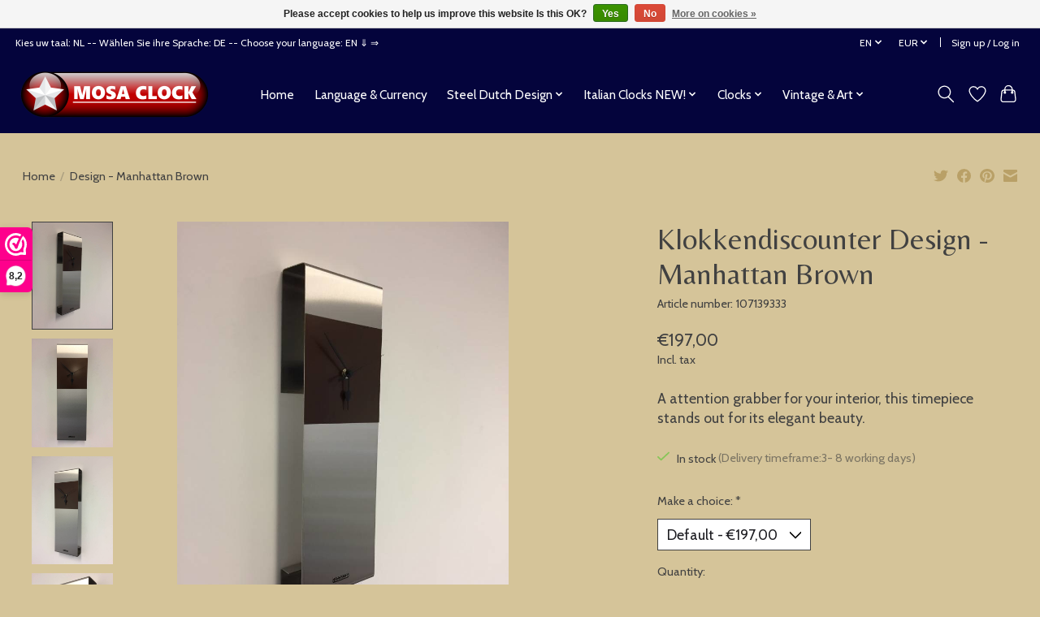

--- FILE ---
content_type: text/html;charset=utf-8
request_url: https://www.klokkendiscounter.nl/en/manhattan-brown.html
body_size: 14021
content:
<!DOCTYPE html>
<html lang="en">
  <head>
    <meta charset="utf-8"/>
<!-- [START] 'blocks/head.rain' -->
<!--

  (c) 2008-2026 Lightspeed Netherlands B.V.
  http://www.lightspeedhq.com
  Generated: 16-01-2026 @ 17:25:44

-->
<link rel="canonical" href="https://www.klokkendiscounter.nl/en/manhattan-brown.html"/>
<link rel="alternate" href="https://www.klokkendiscounter.nl/en/index.rss" type="application/rss+xml" title="New products"/>
<link href="https://cdn.webshopapp.com/assets/cookielaw.css?2025-02-20" rel="stylesheet" type="text/css"/>
<meta name="robots" content="noodp,noydir"/>
<meta name="google-site-verification" content="M_6jj75QXKRSq5HnV_C6PnLSwydTWorcAROOk9JsSG4"/>
<meta name="google-site-verification" content="&lt;meta name=&quot;p:domain_verify&quot; content=&quot;0555fa0558d68ef0ad7dacfd2cfd4745&quot;/&gt;"/>
<meta property="og:url" content="https://www.klokkendiscounter.nl/en/manhattan-brown.html?source=facebook"/>
<meta property="og:site_name" content="Mosaclock.com"/>
<meta property="og:title" content="Manhattan Brown"/>
<meta property="og:description" content="A attention grabber for your interior, this timepiece stands out for its elegant beauty."/>
<meta property="og:image" content="https://cdn.webshopapp.com/shops/297217/files/318128058/klokkendiscounter-design-manhattan-brown.jpg"/>
<script>
<!-- Google tag (gtag.js) -->
<script async src="https://www.googletagmanager.com/gtag/js?id=G-0CQ1M82BXR"></script>
<script>
    window.dataLayer = window.dataLayer || [];
    function gtag(){dataLayer.push(arguments);}
    gtag('js', new Date());

    gtag('config', 'G-0CQ1M82BXR');
</script>

</script>
<script>
<script>
        document.addEventListener("DOMContentLoaded", function() {
                // Controleer of de pagina betrekking heeft op wandklokken
                if (window.location.href.includes("wandklokken")) {
                      // Maak de title tag
                      var title = document.createElement('title');
                      title.textContent = "Wandklokken | Stijlvolle en Functionele Klokken voor Elk Interieur";
                      document.head.appendChild(title);

                      // Maak de meta description tag
                      var metaDescription = document.createElement('meta');
                      metaDescription.name = "description";
                      metaDescription.content = "Ontdek onze uitgebreide collectie wandklokken. Van modern tot klassiek, wij hebben de perfecte klok voor uw interieur.";
                      document.head.appendChild(metaDescription);

                      // Maak de meta keywords tag
                      var metaKeywords = document.createElement('meta');
                      metaKeywords.name = "keywords";
                      metaKeywords.content = `
                          wandklokken, klokken, moderne wandklokken, klassieke wandklokken, design wandklokken, stille wandklokken, 
                          grote wandklokken, kleine wandklokken, digitale wandklokken, analoge wandklokken, houten wandklokken, 
                          ronde wandklokken, vierkante wandklokken, vintage wandklokken, industriële wandklokken, skelettklokken, 
                          radiogestuurde wandklokken, zwarte wandklokken, witte wandklokken, gekleurde wandklokken, 
                          stijlvolle wandklokken, luxe wandklokken, decoratieve wandklokken, functionele wandklokken, unieke wandklokken, 
                          design wandklokken voor woonkamer, design wandklokken voor keuken, design wandklokken voor kantoor, 
                          wandklokken voor woonkamer, wandklokken voor keuken, wandklokken voor kantoor, wandklokken met stille beweging, 
                          wandklokken met groot display, moderne design wandklokken, grote vintage design wandklokken, 
                          goedkope design digitale wandklokken, stijlvolle houten design wandklokken, industriële design wandklokken voor lofts, 
                          kerst design wandklokken, zomer design wandklokken, herfst design wandklokken, winter design wandklokken, 
                          lente design wandklokken
                      `;
                      document.head.appendChild(metaKeywords);
                }
        });
</script>

</script>
<!--[if lt IE 9]>
<script src="https://cdn.webshopapp.com/assets/html5shiv.js?2025-02-20"></script>
<![endif]-->
<!-- [END] 'blocks/head.rain' -->
    <title>Manhattan Brown - Mosaclock.com</title>
    <meta name="description" content="A attention grabber for your interior, this timepiece stands out for its elegant beauty." />
    <meta name="keywords" content="Klokkendiscounter, Design, -, Manhattan, Brown, Incantesimo Design<br />
Arti e Mestieri Italian Design<br />
Callea Italian Design Clocks<br />
Italian wall clock<br />
wall clock black<br />
wall clock rotating gears<br />
wall clock diameter 30 cm<br />
wall clock digital<br />
wall clo" />
    <meta http-equiv="X-UA-Compatible" content="IE=edge">
    <meta name="viewport" content="width=device-width, initial-scale=1">
    <meta name="apple-mobile-web-app-capable" content="yes">
    <meta name="apple-mobile-web-app-status-bar-style" content="black">
    
    <script>document.getElementsByTagName("html")[0].className += " js";</script>

    <link rel="shortcut icon" href="https://cdn.webshopapp.com/shops/297217/themes/180639/v/811918/assets/favicon.png?20221021123025" type="image/x-icon" />
    <link href='//fonts.googleapis.com/css?family=Cabin:400,300,600&display=swap' rel='stylesheet' type='text/css'>
    <link href='//fonts.googleapis.com/css?family=Belleza:400,300,600&display=swap' rel='stylesheet' type='text/css'>
    <link rel="stylesheet" href="https://cdn.webshopapp.com/assets/gui-2-0.css?2025-02-20" />
    <link rel="stylesheet" href="https://cdn.webshopapp.com/assets/gui-responsive-2-0.css?2025-02-20" />
    <link id="lightspeedframe" rel="stylesheet" href="https://cdn.webshopapp.com/shops/297217/themes/180639/assets/style.css?20240416133732" />
    <!-- browsers not supporting CSS variables -->
    <script>
      if(!('CSS' in window) || !CSS.supports('color', 'var(--color-var)')) {var cfStyle = document.getElementById('lightspeedframe');if(cfStyle) {var href = cfStyle.getAttribute('href');href = href.replace('style.css', 'style-fallback.css');cfStyle.setAttribute('href', href);}}
    </script>
    <link rel="stylesheet" href="https://cdn.webshopapp.com/shops/297217/themes/180639/assets/settings.css?20240416133732" />
    <link rel="stylesheet" href="https://cdn.webshopapp.com/shops/297217/themes/180639/assets/custom.css?20240416133732" />

    <script src="https://cdn.webshopapp.com/assets/jquery-1-9-1.js?2025-02-20"></script>
    <script src="https://cdn.webshopapp.com/assets/jquery-ui-1-10-1.js?2025-02-20"></script>

  </head>
  <body>
    
          <header class="main-header main-header--mobile js-main-header position-relative">
  <div class="main-header__top-section">
    <div class="main-header__nav-grid justify-between@md container max-width-lg text-xs padding-y-xxs">
      <div>Kies uw taal: NL  -- Wählen Sie ihre Sprache: DE -- Choose your language: EN  ⇓ ⇒</div>
      <ul class="main-header__list flex-grow flex-basis-0 justify-end@md display@md">        
                <li class="main-header__item">
          <a href="#0" class="main-header__link">
            <span class="text-uppercase">en</span>
            <svg class="main-header__dropdown-icon icon" viewBox="0 0 16 16"><polygon fill="currentColor" points="8,11.4 2.6,6 4,4.6 8,8.6 12,4.6 13.4,6 "></polygon></svg>
          </a>
          <ul class="main-header__dropdown">
                  

	<li><a href="https://www.klokkendiscounter.nl/nl/go/product/107139333" class="main-header__dropdown-link" title="Nederlands" lang="nl">Nederlands</a></li>
	<li><a href="https://www.klokkendiscounter.nl/de/go/product/107139333" class="main-header__dropdown-link" title="Deutsch" lang="de">Deutsch</a></li>
	<li><a href="https://www.klokkendiscounter.nl/en/go/product/107139333" class="main-header__dropdown-link" title="English" lang="en">English</a></li>
          </ul>
        </li>
                
                <li class="main-header__item">
          <a href="#0" class="main-header__link">
            <span class="text-uppercase">eur</span>
            <svg class="main-header__dropdown-icon icon" viewBox="0 0 16 16"><polygon fill="currentColor" points="8,11.4 2.6,6 4,4.6 8,8.6 12,4.6 13.4,6 "></polygon></svg>
          </a>
          <ul class="main-header__dropdown">
                        <li><a href="https://www.klokkendiscounter.nl/en/session/currency/eur/" class="main-header__dropdown-link" aria-current="true" aria-label="Switch to eur currency" title="eur">EUR</a></li>
                        <li><a href="https://www.klokkendiscounter.nl/en/session/currency/gbp/" class="main-header__dropdown-link" aria-label="Switch to gbp currency" title="gbp">GBP</a></li>
                        <li><a href="https://www.klokkendiscounter.nl/en/session/currency/usd/" class="main-header__dropdown-link" aria-label="Switch to usd currency" title="usd">USD</a></li>
                        <li><a href="https://www.klokkendiscounter.nl/en/session/currency/aud/" class="main-header__dropdown-link" aria-label="Switch to aud currency" title="aud">AUD</a></li>
                        <li><a href="https://www.klokkendiscounter.nl/en/session/currency/cad/" class="main-header__dropdown-link" aria-label="Switch to cad currency" title="cad">CAD</a></li>
                        <li><a href="https://www.klokkendiscounter.nl/en/session/currency/chf/" class="main-header__dropdown-link" aria-label="Switch to chf currency" title="chf">CHF</a></li>
                        <li><a href="https://www.klokkendiscounter.nl/en/session/currency/cny/" class="main-header__dropdown-link" aria-label="Switch to cny currency" title="cny">CNY</a></li>
                        <li><a href="https://www.klokkendiscounter.nl/en/session/currency/jpy/" class="main-header__dropdown-link" aria-label="Switch to jpy currency" title="jpy">JPY</a></li>
                      </ul>
        </li>
                        <li class="main-header__item separator"></li>
                <li class="main-header__item"><a href="https://www.klokkendiscounter.nl/en/account/" class="main-header__link" title="My account">Sign up / Log in</a></li>
      </ul>
    </div>
  </div>
  <div class="main-header__mobile-content container max-width-lg">
          <a href="https://www.klokkendiscounter.nl/en/" class="main-header__logo" title="Mosaclock">
        <img src="https://cdn.webshopapp.com/shops/297217/themes/180639/v/2087225/assets/logo.png?20231103111915" alt="Mosaclock">
                <img src="https://cdn.webshopapp.com/shops/297217/themes/180639/v/2087225/assets/logo-white.png?20231103111915" class="main-header__logo-white" alt="Mosaclock">
              </a>
        
    <div class="flex items-center">
            <a href="https://www.klokkendiscounter.nl/en/account/wishlist/" class="main-header__mobile-btn js-tab-focus">
        <svg class="icon" viewBox="0 0 24 25" fill="none"><title>Go to wishlist</title><path d="M11.3785 4.50387L12 5.42378L12.6215 4.50387C13.6598 2.96698 15.4376 1.94995 17.4545 1.94995C20.65 1.94995 23.232 4.49701 23.25 7.6084C23.2496 8.53335 22.927 9.71432 22.3056 11.056C21.689 12.3875 20.8022 13.8258 19.7333 15.249C17.6019 18.0872 14.7978 20.798 12.0932 22.4477L12 22.488L11.9068 22.4477C9.20215 20.798 6.3981 18.0872 4.26667 15.249C3.1978 13.8258 2.31101 12.3875 1.69437 11.056C1.07303 9.71436 0.750466 8.53342 0.75 7.60848C0.767924 4.49706 3.34993 1.94995 6.54545 1.94995C8.56242 1.94995 10.3402 2.96698 11.3785 4.50387Z" stroke="currentColor" stroke-width="1.5" fill="none"/></svg>
        <span class="sr-only">Wishlist</span>
      </a>
            <button class="reset main-header__mobile-btn js-tab-focus" aria-controls="cartDrawer">
        <svg class="icon" viewBox="0 0 24 25" fill="none"><title>Toggle cart</title><path d="M2.90171 9.65153C3.0797 8.00106 4.47293 6.75 6.13297 6.75H17.867C19.527 6.75 20.9203 8.00105 21.0982 9.65153L22.1767 19.6515C22.3839 21.5732 20.8783 23.25 18.9454 23.25H5.05454C3.1217 23.25 1.61603 21.5732 1.82328 19.6515L2.90171 9.65153Z" stroke="currentColor" stroke-width="1.5" fill="none"/>
        <path d="M7.19995 9.6001V5.7001C7.19995 2.88345 9.4833 0.600098 12.3 0.600098C15.1166 0.600098 17.4 2.88345 17.4 5.7001V9.6001" stroke="currentColor" stroke-width="1.5" fill="none"/>
        <circle cx="7.19996" cy="10.2001" r="1.8" fill="currentColor"/>
        <ellipse cx="17.4" cy="10.2001" rx="1.8" ry="1.8" fill="currentColor"/></svg>
        <span class="sr-only">Cart</span>
              </button>

      <button class="reset anim-menu-btn js-anim-menu-btn main-header__nav-control js-tab-focus" aria-label="Toggle menu">
        <i class="anim-menu-btn__icon anim-menu-btn__icon--close" aria-hidden="true"></i>
      </button>
    </div>
  </div>

  <div class="main-header__nav" role="navigation">
    <div class="main-header__nav-grid justify-between@md container max-width-lg">
      <div class="main-header__nav-logo-wrapper flex-shrink-0">
        
                  <a href="https://www.klokkendiscounter.nl/en/" class="main-header__logo" title="Mosaclock">
            <img src="https://cdn.webshopapp.com/shops/297217/themes/180639/v/2087225/assets/logo.png?20231103111915" alt="Mosaclock">
                        <img src="https://cdn.webshopapp.com/shops/297217/themes/180639/v/2087225/assets/logo-white.png?20231103111915" class="main-header__logo-white" alt="Mosaclock">
                      </a>
              </div>
      
      <form action="https://www.klokkendiscounter.nl/en/search/" method="get" role="search" class="padding-y-md hide@md">
        <label class="sr-only" for="searchInputMobile">Search</label>
        <input class="header-v3__nav-form-control form-control width-100%" value="" autocomplete="off" type="search" name="q" id="searchInputMobile" placeholder="Search...">
      </form>

      <ul class="main-header__list flex-grow flex-basis-0 flex-wrap justify-center@md">
        
                <li class="main-header__item">
          <a class="main-header__link" href="https://www.klokkendiscounter.nl/en/">Home</a>
        </li>
        
                <li class="main-header__item">
          <a class="main-header__link" href="https://www.klokkendiscounter.nl/en/language-currency/">
            Language &amp; Currency                                    
          </a>
                  </li>
                <li class="main-header__item js-main-nav__item">
          <a class="main-header__link js-main-nav__control" href="https://www.klokkendiscounter.nl/en/steel-dutch-design/">
            <span>Steel Dutch Design</span>            <svg class="main-header__dropdown-icon icon" viewBox="0 0 16 16"><polygon fill="currentColor" points="8,11.4 2.6,6 4,4.6 8,8.6 12,4.6 13.4,6 "></polygon></svg>                        <i class="main-header__arrow-icon" aria-hidden="true">
              <svg class="icon" viewBox="0 0 16 16">
                <g class="icon__group" fill="none" stroke="currentColor" stroke-linecap="square" stroke-miterlimit="10" stroke-width="2">
                  <path d="M2 2l12 12" />
                  <path d="M14 2L2 14" />
                </g>
              </svg>
            </i>
                        
          </a>
                    <ul class="main-header__dropdown">
            <li class="main-header__dropdown-item"><a href="https://www.klokkendiscounter.nl/en/steel-dutch-design/" class="main-header__dropdown-link hide@md">All Steel Dutch Design</a></li>
                        <li class="main-header__dropdown-item">
              <a class="main-header__dropdown-link" href="https://www.klokkendiscounter.nl/en/steel-dutch-design/design-wallclocks/">
                Design Wallclocks
                                              </a>

                          </li>
                        <li class="main-header__dropdown-item">
              <a class="main-header__dropdown-link" href="https://www.klokkendiscounter.nl/en/steel-dutch-design/mosaclock/">
                Mosaclock
                                              </a>

                          </li>
                        <li class="main-header__dropdown-item">
              <a class="main-header__dropdown-link" href="https://www.klokkendiscounter.nl/en/steel-dutch-design/mecanico/">
                Mecanico
                                              </a>

                          </li>
                        <li class="main-header__dropdown-item">
              <a class="main-header__dropdown-link" href="https://www.klokkendiscounter.nl/en/steel-dutch-design/special-design-wall-clocks/">
                Special Design Wall Clocks
                                              </a>

                          </li>
                        <li class="main-header__dropdown-item">
              <a class="main-header__dropdown-link" href="https://www.klokkendiscounter.nl/en/steel-dutch-design/wall-clock-cassiopee/">
                Wall Clock Cassiopee
                                              </a>

                          </li>
                        <li class="main-header__dropdown-item">
              <a class="main-header__dropdown-link" href="https://www.klokkendiscounter.nl/en/steel-dutch-design/wall-clock-black-white/">
                Wall Clock Black &amp; White
                                              </a>

                          </li>
                        <li class="main-header__dropdown-item">
              <a class="main-header__dropdown-link" href="https://www.klokkendiscounter.nl/en/steel-dutch-design/wall-clock-roundabout/">
                Wall Clock Roundabout
                                              </a>

                          </li>
                        <li class="main-header__dropdown-item">
              <a class="main-header__dropdown-link" href="https://www.klokkendiscounter.nl/en/steel-dutch-design/wall-clock-color-line/">
                Wall Clock Color Line
                                              </a>

                          </li>
                        <li class="main-header__dropdown-item">
              <a class="main-header__dropdown-link" href="https://www.klokkendiscounter.nl/en/steel-dutch-design/wall-clock-pendulum/">
                Wall Clock Pendulum
                                              </a>

                          </li>
                        <li class="main-header__dropdown-item">
              <a class="main-header__dropdown-link" href="https://www.klokkendiscounter.nl/en/steel-dutch-design/wall-clock-extravaganza/">
                Wall Clock ExtraVaganZa
                                              </a>

                          </li>
                        <li class="main-header__dropdown-item">
              <a class="main-header__dropdown-link" href="https://www.klokkendiscounter.nl/en/steel-dutch-design/manhattan-design/">
                Manhattan Design
                                              </a>

                          </li>
                        <li class="main-header__dropdown-item">
              <a class="main-header__dropdown-link" href="https://www.klokkendiscounter.nl/en/steel-dutch-design/wall-clock-topaz/">
                Wall Clock Topaz
                                              </a>

                          </li>
                      </ul>
                  </li>
                <li class="main-header__item js-main-nav__item">
          <a class="main-header__link js-main-nav__control" href="https://www.klokkendiscounter.nl/en/italian-clocks-new/">
            <span>Italian Clocks NEW!</span>            <svg class="main-header__dropdown-icon icon" viewBox="0 0 16 16"><polygon fill="currentColor" points="8,11.4 2.6,6 4,4.6 8,8.6 12,4.6 13.4,6 "></polygon></svg>                        <i class="main-header__arrow-icon" aria-hidden="true">
              <svg class="icon" viewBox="0 0 16 16">
                <g class="icon__group" fill="none" stroke="currentColor" stroke-linecap="square" stroke-miterlimit="10" stroke-width="2">
                  <path d="M2 2l12 12" />
                  <path d="M14 2L2 14" />
                </g>
              </svg>
            </i>
                        
          </a>
                    <ul class="main-header__dropdown">
            <li class="main-header__dropdown-item"><a href="https://www.klokkendiscounter.nl/en/italian-clocks-new/" class="main-header__dropdown-link hide@md">All Italian Clocks NEW!</a></li>
                        <li class="main-header__dropdown-item">
              <a class="main-header__dropdown-link" href="https://www.klokkendiscounter.nl/en/italian-clocks-new/callea-italian-design-clocks/">
                Callea Italian Design Clocks 
                                              </a>

                          </li>
                        <li class="main-header__dropdown-item js-main-nav__item position-relative">
              <a class="main-header__dropdown-link js-main-nav__control flex justify-between " href="https://www.klokkendiscounter.nl/en/italian-clocks-new/arti-e-mestieri/">
                Arti e Mestieri
                <svg class="dropdown__desktop-icon icon" aria-hidden="true" viewBox="0 0 12 12"><polyline stroke-width="1" stroke="currentColor" fill="none" stroke-linecap="round" stroke-linejoin="round" points="3.5 0.5 9.5 6 3.5 11.5"></polyline></svg>                                <i class="main-header__arrow-icon" aria-hidden="true">
                  <svg class="icon" viewBox="0 0 16 16">
                    <g class="icon__group" fill="none" stroke="currentColor" stroke-linecap="square" stroke-miterlimit="10" stroke-width="2">
                      <path d="M2 2l12 12" />
                      <path d="M14 2L2 14" />
                    </g>
                  </svg>
                </i>
                              </a>

                            <ul class="main-header__dropdown">
                <li><a href="https://www.klokkendiscounter.nl/en/italian-clocks-new/arti-e-mestieri/" class="main-header__dropdown-link hide@md">All Arti e Mestieri</a></li>
                                <li><a class="main-header__dropdown-link" href="https://www.klokkendiscounter.nl/en/italian-clocks-new/arti-e-mestieri/table-and-kitchen/">Table and Kitchen</a></li>
                                <li><a class="main-header__dropdown-link" href="https://www.klokkendiscounter.nl/en/italian-clocks-new/arti-e-mestieri/decoration/">Decoration</a></li>
                                <li><a class="main-header__dropdown-link" href="https://www.klokkendiscounter.nl/en/italian-clocks-new/arti-e-mestieri/wallclocks/">WallClocks</a></li>
                                <li><a class="main-header__dropdown-link" href="https://www.klokkendiscounter.nl/en/italian-clocks-new/arti-e-mestieri/accessoires/">Accessoires</a></li>
                                <li><a class="main-header__dropdown-link" href="https://www.klokkendiscounter.nl/en/italian-clocks-new/arti-e-mestieri/arts-and-crafts/">Arts and crafts</a></li>
                                <li><a class="main-header__dropdown-link" href="https://www.klokkendiscounter.nl/en/italian-clocks-new/arti-e-mestieri/pendulum-wall-clocks/">Pendulum Wall Clocks</a></li>
                                <li><a class="main-header__dropdown-link" href="https://www.klokkendiscounter.nl/en/italian-clocks-new/arti-e-mestieri/">Lamps</a></li>
                                <li><a class="main-header__dropdown-link" href="https://www.klokkendiscounter.nl/en/italian-clocks-new/arti-e-mestieri/furnishing-accessories/">Furnishing Accessories</a></li>
                                <li><a class="main-header__dropdown-link" href="https://www.klokkendiscounter.nl/en/italian-clocks-new/arti-e-mestieri/top-design/">Top Design</a></li>
                                <li><a class="main-header__dropdown-link" href="https://www.klokkendiscounter.nl/en/italian-clocks-new/arti-e-mestieri/table-clocks/">Table Clocks</a></li>
                              </ul>
                          </li>
                        <li class="main-header__dropdown-item">
              <a class="main-header__dropdown-link" href="https://www.klokkendiscounter.nl/en/italian-clocks-new/incantesimo-design/">
                Incantesimo Design
                                              </a>

                          </li>
                      </ul>
                  </li>
                <li class="main-header__item js-main-nav__item">
          <a class="main-header__link js-main-nav__control" href="https://www.klokkendiscounter.nl/en/clocks/">
            <span>Clocks</span>            <svg class="main-header__dropdown-icon icon" viewBox="0 0 16 16"><polygon fill="currentColor" points="8,11.4 2.6,6 4,4.6 8,8.6 12,4.6 13.4,6 "></polygon></svg>                        <i class="main-header__arrow-icon" aria-hidden="true">
              <svg class="icon" viewBox="0 0 16 16">
                <g class="icon__group" fill="none" stroke="currentColor" stroke-linecap="square" stroke-miterlimit="10" stroke-width="2">
                  <path d="M2 2l12 12" />
                  <path d="M14 2L2 14" />
                </g>
              </svg>
            </i>
                        
          </a>
                    <ul class="main-header__dropdown">
            <li class="main-header__dropdown-item"><a href="https://www.klokkendiscounter.nl/en/clocks/" class="main-header__dropdown-link hide@md">All Clocks</a></li>
                        <li class="main-header__dropdown-item js-main-nav__item position-relative">
              <a class="main-header__dropdown-link js-main-nav__control flex justify-between " href="https://www.klokkendiscounter.nl/en/clocks/kitchen-bathroom/">
                Kitchen &amp; bathroom
                <svg class="dropdown__desktop-icon icon" aria-hidden="true" viewBox="0 0 12 12"><polyline stroke-width="1" stroke="currentColor" fill="none" stroke-linecap="round" stroke-linejoin="round" points="3.5 0.5 9.5 6 3.5 11.5"></polyline></svg>                                <i class="main-header__arrow-icon" aria-hidden="true">
                  <svg class="icon" viewBox="0 0 16 16">
                    <g class="icon__group" fill="none" stroke="currentColor" stroke-linecap="square" stroke-miterlimit="10" stroke-width="2">
                      <path d="M2 2l12 12" />
                      <path d="M14 2L2 14" />
                    </g>
                  </svg>
                </i>
                              </a>

                            <ul class="main-header__dropdown">
                <li><a href="https://www.klokkendiscounter.nl/en/clocks/kitchen-bathroom/" class="main-header__dropdown-link hide@md">All Kitchen &amp; bathroom</a></li>
                                <li><a class="main-header__dropdown-link" href="https://www.klokkendiscounter.nl/en/clocks/kitchen-bathroom/sauna-thermo-and-hygrometer/">Sauna Thermo- and Hygrometer</a></li>
                                <li><a class="main-header__dropdown-link" href="https://www.klokkendiscounter.nl/en/clocks/kitchen-bathroom/bathroom-clocks/">Bathroom Clocks</a></li>
                                <li><a class="main-header__dropdown-link" href="https://www.klokkendiscounter.nl/en/clocks/kitchen-bathroom/kitchen-bathroom-clocks/">Kitchen &amp; bathroom Clocks</a></li>
                              </ul>
                          </li>
                        <li class="main-header__dropdown-item">
              <a class="main-header__dropdown-link" href="https://www.klokkendiscounter.nl/en/clocks/modern-design-table-clocks/">
                Modern Design Table Clocks
                                              </a>

                          </li>
                        <li class="main-header__dropdown-item js-main-nav__item position-relative">
              <a class="main-header__dropdown-link js-main-nav__control flex justify-between " href="https://www.klokkendiscounter.nl/en/clocks/alarm-clocks/">
                Alarm clocks
                <svg class="dropdown__desktop-icon icon" aria-hidden="true" viewBox="0 0 12 12"><polyline stroke-width="1" stroke="currentColor" fill="none" stroke-linecap="round" stroke-linejoin="round" points="3.5 0.5 9.5 6 3.5 11.5"></polyline></svg>                                <i class="main-header__arrow-icon" aria-hidden="true">
                  <svg class="icon" viewBox="0 0 16 16">
                    <g class="icon__group" fill="none" stroke="currentColor" stroke-linecap="square" stroke-miterlimit="10" stroke-width="2">
                      <path d="M2 2l12 12" />
                      <path d="M14 2L2 14" />
                    </g>
                  </svg>
                </i>
                              </a>

                            <ul class="main-header__dropdown">
                <li><a href="https://www.klokkendiscounter.nl/en/clocks/alarm-clocks/" class="main-header__dropdown-link hide@md">All Alarm clocks</a></li>
                                <li><a class="main-header__dropdown-link" href="https://www.klokkendiscounter.nl/en/clocks/alarm-clocks/nicetime-alarm/">NiceTime Alarm</a></li>
                                <li><a class="main-header__dropdown-link" href="https://www.klokkendiscounter.nl/en/clocks/alarm-clocks/children-clocks/">Children Clocks</a></li>
                                <li><a class="main-header__dropdown-link" href="https://www.klokkendiscounter.nl/en/clocks/alarm-clocks/nice-time-children-alarm/">Nice Time Children Alarm</a></li>
                              </ul>
                          </li>
                        <li class="main-header__dropdown-item">
              <a class="main-header__dropdown-link" href="https://www.klokkendiscounter.nl/en/clocks/modern-design-clocks/">
                Modern Design Clocks
                                              </a>

                          </li>
                        <li class="main-header__dropdown-item">
              <a class="main-header__dropdown-link" href="https://www.klokkendiscounter.nl/en/clocks/nextime/">
                Nextime
                                              </a>

                          </li>
                        <li class="main-header__dropdown-item">
              <a class="main-header__dropdown-link" href="https://www.klokkendiscounter.nl/en/clocks/ams/">
                AMS
                                              </a>

                          </li>
                        <li class="main-header__dropdown-item">
              <a class="main-header__dropdown-link" href="https://www.klokkendiscounter.nl/en/clocks/modern-design-lamp/">
                Modern Design Lamp
                                              </a>

                          </li>
                        <li class="main-header__dropdown-item">
              <a class="main-header__dropdown-link" href="https://www.klokkendiscounter.nl/en/clocks/modern-design-mirror/">
                Modern Design Mirror
                                              </a>

                          </li>
                        <li class="main-header__dropdown-item">
              <a class="main-header__dropdown-link" href="https://www.klokkendiscounter.nl/en/clocks/modern-clocks/">
                Modern Clocks
                                              </a>

                          </li>
                      </ul>
                  </li>
                <li class="main-header__item js-main-nav__item">
          <a class="main-header__link js-main-nav__control" href="https://www.klokkendiscounter.nl/en/vintage-art-10332249/">
            <span>Vintage &amp; Art </span>            <svg class="main-header__dropdown-icon icon" viewBox="0 0 16 16"><polygon fill="currentColor" points="8,11.4 2.6,6 4,4.6 8,8.6 12,4.6 13.4,6 "></polygon></svg>                        <i class="main-header__arrow-icon" aria-hidden="true">
              <svg class="icon" viewBox="0 0 16 16">
                <g class="icon__group" fill="none" stroke="currentColor" stroke-linecap="square" stroke-miterlimit="10" stroke-width="2">
                  <path d="M2 2l12 12" />
                  <path d="M14 2L2 14" />
                </g>
              </svg>
            </i>
                        
          </a>
                    <ul class="main-header__dropdown">
            <li class="main-header__dropdown-item"><a href="https://www.klokkendiscounter.nl/en/vintage-art-10332249/" class="main-header__dropdown-link hide@md">All Vintage &amp; Art </a></li>
                        <li class="main-header__dropdown-item">
              <a class="main-header__dropdown-link" href="https://www.klokkendiscounter.nl/en/vintage-art-10332249/vintage-clocks/">
                Vintage Clocks
                                              </a>

                          </li>
                        <li class="main-header__dropdown-item">
              <a class="main-header__dropdown-link" href="https://www.klokkendiscounter.nl/en/vintage-art-10332249/vintage-wall-clocks/">
                Vintage Wall Clocks
                                              </a>

                          </li>
                        <li class="main-header__dropdown-item">
              <a class="main-header__dropdown-link" href="https://www.klokkendiscounter.nl/en/vintage-art-10332249/antique-and-art/">
                Antique and Art
                                              </a>

                          </li>
                      </ul>
                  </li>
        
        
        
        
                  <li class="main-header__item">
            <a class="main-header__link" href="https://www.klokkendiscounter.nl/nl/service/over-ons/">
              
            </a>
          </li>
                
        <li class="main-header__item hide@md">
          <ul class="main-header__list main-header__list--mobile-items">        
                        <li class="main-header__item js-main-nav__item">
              <a href="#0" class="main-header__link js-main-nav__control">
                <span>English</span>
                <i class="main-header__arrow-icon" aria-hidden="true">
                  <svg class="icon" viewBox="0 0 16 16">
                    <g class="icon__group" fill="none" stroke="currentColor" stroke-linecap="square" stroke-miterlimit="10" stroke-width="2">
                      <path d="M2 2l12 12" />
                      <path d="M14 2L2 14" />
                    </g>
                  </svg>
                </i>
              </a>
              <ul class="main-header__dropdown">
                      

	<li><a href="https://www.klokkendiscounter.nl/nl/go/product/107139333" class="main-header__dropdown-link" title="Nederlands" lang="nl">Nederlands</a></li>
	<li><a href="https://www.klokkendiscounter.nl/de/go/product/107139333" class="main-header__dropdown-link" title="Deutsch" lang="de">Deutsch</a></li>
	<li><a href="https://www.klokkendiscounter.nl/en/go/product/107139333" class="main-header__dropdown-link" title="English" lang="en">English</a></li>
              </ul>
            </li>
            
                        <li class="main-header__item js-main-nav__item">
              <a href="#0" class="main-header__link js-main-nav__control">
                <span class="text-uppercase">eur</span>
                <i class="main-header__arrow-icon" aria-hidden="true">
                  <svg class="icon" viewBox="0 0 16 16">
                    <g class="icon__group" fill="none" stroke="currentColor" stroke-linecap="square" stroke-miterlimit="10" stroke-width="2">
                      <path d="M2 2l12 12" />
                      <path d="M14 2L2 14" />
                    </g>
                  </svg>
                </i>
              </a>
              <ul class="main-header__dropdown">
                                <li><a href="https://www.klokkendiscounter.nl/en/session/currency/eur/" class="main-header__dropdown-link" aria-current="true" aria-label="Switch to eur currency" title="eur">EUR</a></li>
                                <li><a href="https://www.klokkendiscounter.nl/en/session/currency/gbp/" class="main-header__dropdown-link" aria-label="Switch to gbp currency" title="gbp">GBP</a></li>
                                <li><a href="https://www.klokkendiscounter.nl/en/session/currency/usd/" class="main-header__dropdown-link" aria-label="Switch to usd currency" title="usd">USD</a></li>
                                <li><a href="https://www.klokkendiscounter.nl/en/session/currency/aud/" class="main-header__dropdown-link" aria-label="Switch to aud currency" title="aud">AUD</a></li>
                                <li><a href="https://www.klokkendiscounter.nl/en/session/currency/cad/" class="main-header__dropdown-link" aria-label="Switch to cad currency" title="cad">CAD</a></li>
                                <li><a href="https://www.klokkendiscounter.nl/en/session/currency/chf/" class="main-header__dropdown-link" aria-label="Switch to chf currency" title="chf">CHF</a></li>
                                <li><a href="https://www.klokkendiscounter.nl/en/session/currency/cny/" class="main-header__dropdown-link" aria-label="Switch to cny currency" title="cny">CNY</a></li>
                                <li><a href="https://www.klokkendiscounter.nl/en/session/currency/jpy/" class="main-header__dropdown-link" aria-label="Switch to jpy currency" title="jpy">JPY</a></li>
                              </ul>
            </li>
                                                <li class="main-header__item"><a href="https://www.klokkendiscounter.nl/en/account/" class="main-header__link" title="My account">Sign up / Log in</a></li>
          </ul>
        </li>
        
      </ul>

      <ul class="main-header__list flex-shrink-0 justify-end@md display@md">
        <li class="main-header__item">
          
          <button class="reset switch-icon main-header__link main-header__link--icon js-toggle-search js-switch-icon js-tab-focus" aria-label="Toggle icon">
            <svg class="icon switch-icon__icon--a" viewBox="0 0 24 25"><title>Toggle search</title><path fill-rule="evenodd" clip-rule="evenodd" d="M17.6032 9.55171C17.6032 13.6671 14.267 17.0033 10.1516 17.0033C6.03621 17.0033 2.70001 13.6671 2.70001 9.55171C2.70001 5.4363 6.03621 2.1001 10.1516 2.1001C14.267 2.1001 17.6032 5.4363 17.6032 9.55171ZM15.2499 16.9106C13.8031 17.9148 12.0461 18.5033 10.1516 18.5033C5.20779 18.5033 1.20001 14.4955 1.20001 9.55171C1.20001 4.60787 5.20779 0.600098 10.1516 0.600098C15.0955 0.600098 19.1032 4.60787 19.1032 9.55171C19.1032 12.0591 18.0724 14.3257 16.4113 15.9507L23.2916 22.8311C23.5845 23.1239 23.5845 23.5988 23.2916 23.8917C22.9987 24.1846 22.5239 24.1846 22.231 23.8917L15.2499 16.9106Z" fill="currentColor"/></svg>

            <svg class="icon switch-icon__icon--b" viewBox="0 0 32 32"><title>Toggle search</title><g fill="none" stroke="currentColor" stroke-miterlimit="10" stroke-linecap="round" stroke-linejoin="round" stroke-width="2"><line x1="27" y1="5" x2="5" y2="27"></line><line x1="27" y1="27" x2="5" y2="5"></line></g></svg>
          </button>

        </li>
                <li class="main-header__item">
          <a href="https://www.klokkendiscounter.nl/en/account/wishlist/" class="main-header__link main-header__link--icon">
            <svg class="icon" viewBox="0 0 24 25" fill="none"><title>Go to wishlist</title><path d="M11.3785 4.50387L12 5.42378L12.6215 4.50387C13.6598 2.96698 15.4376 1.94995 17.4545 1.94995C20.65 1.94995 23.232 4.49701 23.25 7.6084C23.2496 8.53335 22.927 9.71432 22.3056 11.056C21.689 12.3875 20.8022 13.8258 19.7333 15.249C17.6019 18.0872 14.7978 20.798 12.0932 22.4477L12 22.488L11.9068 22.4477C9.20215 20.798 6.3981 18.0872 4.26667 15.249C3.1978 13.8258 2.31101 12.3875 1.69437 11.056C1.07303 9.71436 0.750466 8.53342 0.75 7.60848C0.767924 4.49706 3.34993 1.94995 6.54545 1.94995C8.56242 1.94995 10.3402 2.96698 11.3785 4.50387Z" stroke="currentColor" stroke-width="1.5" fill="none"/></svg>
            <span class="sr-only">Wishlist</span>
          </a>
        </li>
                <li class="main-header__item">
          <a href="#0" class="main-header__link main-header__link--icon" aria-controls="cartDrawer">
            <svg class="icon" viewBox="0 0 24 25" fill="none"><title>Toggle cart</title><path d="M2.90171 9.65153C3.0797 8.00106 4.47293 6.75 6.13297 6.75H17.867C19.527 6.75 20.9203 8.00105 21.0982 9.65153L22.1767 19.6515C22.3839 21.5732 20.8783 23.25 18.9454 23.25H5.05454C3.1217 23.25 1.61603 21.5732 1.82328 19.6515L2.90171 9.65153Z" stroke="currentColor" stroke-width="1.5" fill="none"/>
            <path d="M7.19995 9.6001V5.7001C7.19995 2.88345 9.4833 0.600098 12.3 0.600098C15.1166 0.600098 17.4 2.88345 17.4 5.7001V9.6001" stroke="currentColor" stroke-width="1.5" fill="none"/>
            <circle cx="7.19996" cy="10.2001" r="1.8" fill="currentColor"/>
            <ellipse cx="17.4" cy="10.2001" rx="1.8" ry="1.8" fill="currentColor"/></svg>
            <span class="sr-only">Cart</span>
                      </a>
        </li>
      </ul>
      
    	<div class="main-header__search-form bg">
        <form action="https://www.klokkendiscounter.nl/en/search/" method="get" role="search" class="container max-width-lg">
          <label class="sr-only" for="searchInput">Search</label>
          <input class="header-v3__nav-form-control form-control width-100%" value="" autocomplete="off" type="search" name="q" id="searchInput" placeholder="Search...">
        </form>
      </div>
      
    </div>
  </div>
</header>

<div class="drawer dr-cart js-drawer" id="cartDrawer">
  <div class="drawer__content bg shadow-md flex flex-column" role="alertdialog" aria-labelledby="drawer-cart-title">
    <header class="flex items-center justify-between flex-shrink-0 padding-x-md padding-y-md">
      <h1 id="drawer-cart-title" class="text-base text-truncate">Shopping cart</h1>

      <button class="reset drawer__close-btn js-drawer__close js-tab-focus">
        <svg class="icon icon--xs" viewBox="0 0 16 16"><title>Close cart panel</title><g stroke-width="2" stroke="currentColor" fill="none" stroke-linecap="round" stroke-linejoin="round" stroke-miterlimit="10"><line x1="13.5" y1="2.5" x2="2.5" y2="13.5"></line><line x1="2.5" y1="2.5" x2="13.5" y2="13.5"></line></g></svg>
      </button>
    </header>

    <div class="drawer__body padding-x-md padding-bottom-sm js-drawer__body">
            <p class="margin-y-xxxl color-contrast-medium text-sm text-center">Your cart is currently empty</p>
          </div>

    <footer class="padding-x-md padding-y-md flex-shrink-0">
      <p class="text-sm text-center color-contrast-medium margin-bottom-sm">Safely pay with:</p>
      <p class="text-sm flex flex-wrap gap-xs text-xs@md justify-center">
                  <a href="https://www.klokkendiscounter.nl/en/service/payment-methods/" title="iDEAL">
            <img src="https://cdn.webshopapp.com/assets/icon-payment-ideal.png?2025-02-20" alt="iDEAL" height="16" />
          </a>
                  <a href="https://www.klokkendiscounter.nl/en/service/payment-methods/" title="MasterCard">
            <img src="https://cdn.webshopapp.com/assets/icon-payment-mastercard.png?2025-02-20" alt="MasterCard" height="16" />
          </a>
                  <a href="https://www.klokkendiscounter.nl/en/service/payment-methods/" title="Visa">
            <img src="https://cdn.webshopapp.com/assets/icon-payment-visa.png?2025-02-20" alt="Visa" height="16" />
          </a>
                  <a href="https://www.klokkendiscounter.nl/en/service/payment-methods/" title="Bancontact">
            <img src="https://cdn.webshopapp.com/assets/icon-payment-mistercash.png?2025-02-20" alt="Bancontact" height="16" />
          </a>
                  <a href="https://www.klokkendiscounter.nl/en/service/payment-methods/" title="Visa Electron">
            <img src="https://cdn.webshopapp.com/assets/icon-payment-visaelectron.png?2025-02-20" alt="Visa Electron" height="16" />
          </a>
                  <a href="https://www.klokkendiscounter.nl/en/service/payment-methods/" title="Maestro">
            <img src="https://cdn.webshopapp.com/assets/icon-payment-maestro.png?2025-02-20" alt="Maestro" height="16" />
          </a>
                  <a href="https://www.klokkendiscounter.nl/en/service/payment-methods/" title="Belfius">
            <img src="https://cdn.webshopapp.com/assets/icon-payment-belfius.png?2025-02-20" alt="Belfius" height="16" />
          </a>
                  <a href="https://www.klokkendiscounter.nl/en/service/payment-methods/" title="American Express">
            <img src="https://cdn.webshopapp.com/assets/icon-payment-americanexpress.png?2025-02-20" alt="American Express" height="16" />
          </a>
                  <a href="https://www.klokkendiscounter.nl/en/service/payment-methods/" title="KBC">
            <img src="https://cdn.webshopapp.com/assets/icon-payment-kbc.png?2025-02-20" alt="KBC" height="16" />
          </a>
                  <a href="https://www.klokkendiscounter.nl/en/service/payment-methods/" title="Cartes Bancaires">
            <img src="https://cdn.webshopapp.com/assets/icon-payment-cartesbancaires.png?2025-02-20" alt="Cartes Bancaires" height="16" />
          </a>
                  <a href="https://www.klokkendiscounter.nl/en/service/payment-methods/" title="Klarna Pay Later">
            <img src="https://cdn.webshopapp.com/assets/icon-payment-klarnapaylater.png?2025-02-20" alt="Klarna Pay Later" height="16" />
          </a>
                  <a href="https://www.klokkendiscounter.nl/en/service/payment-methods/" title="SOFORT Banking">
            <img src="https://cdn.webshopapp.com/assets/icon-payment-directebanking.png?2025-02-20" alt="SOFORT Banking" height="16" />
          </a>
                  <a href="https://www.klokkendiscounter.nl/en/service/payment-methods/" title="Paysafecard">
            <img src="https://cdn.webshopapp.com/assets/icon-payment-paysafecard.png?2025-02-20" alt="Paysafecard" height="16" />
          </a>
                  <a href="https://www.klokkendiscounter.nl/en/service/payment-methods/" title="Giropay">
            <img src="https://cdn.webshopapp.com/assets/icon-payment-giropay.png?2025-02-20" alt="Giropay" height="16" />
          </a>
                  <a href="https://www.klokkendiscounter.nl/en/service/payment-methods/" title="EPS">
            <img src="https://cdn.webshopapp.com/assets/icon-payment-eps.png?2025-02-20" alt="EPS" height="16" />
          </a>
              </p>
    </footer>
  </div>
</div>                  	  
  
<section class="container max-width-lg product js-product">
  <div class="padding-y-lg grid gap-md">
    <div class="col-6@md">
      <nav class="breadcrumbs text-sm" aria-label="Breadcrumbs">
  <ol class="flex flex-wrap gap-xxs">
    <li class="breadcrumbs__item">
    	<a href="https://www.klokkendiscounter.nl/en/" class="color-inherit text-underline-hover">Home</a>
      <span class="color-contrast-low margin-left-xxs" aria-hidden="true">/</span>
    </li>
        <li class="breadcrumbs__item" aria-current="page">
            Design - Manhattan Brown
          </li>
      </ol>
</nav>    </div>
    <div class="col-6@md">
    	<ul class="sharebar flex flex-wrap gap-xs justify-end@md">
        <li>
          <a class="sharebar__btn text-underline-hover js-social-share" data-social="twitter" data-text="Klokkendiscounter Design - Manhattan Brown on https://www.klokkendiscounter.nl/en/manhattan-brown.html" data-hashtags="" href="https://twitter.com/intent/tweet"><svg class="icon" viewBox="0 0 16 16"><title>Share on Twitter</title><g><path d="M16,3c-0.6,0.3-1.2,0.4-1.9,0.5c0.7-0.4,1.2-1,1.4-1.8c-0.6,0.4-1.3,0.6-2.1,0.8c-0.6-0.6-1.5-1-2.4-1 C9.3,1.5,7.8,3,7.8,4.8c0,0.3,0,0.5,0.1,0.7C5.2,5.4,2.7,4.1,1.1,2.1c-0.3,0.5-0.4,1-0.4,1.7c0,1.1,0.6,2.1,1.5,2.7 c-0.5,0-1-0.2-1.5-0.4c0,0,0,0,0,0c0,1.6,1.1,2.9,2.6,3.2C3,9.4,2.7,9.4,2.4,9.4c-0.2,0-0.4,0-0.6-0.1c0.4,1.3,1.6,2.3,3.1,2.3 c-1.1,0.9-2.5,1.4-4.1,1.4c-0.3,0-0.5,0-0.8,0c1.5,0.9,3.2,1.5,5,1.5c6,0,9.3-5,9.3-9.3c0-0.1,0-0.3,0-0.4C15,4.3,15.6,3.7,16,3z"></path></g></svg></a>
        </li>

        <li>
          <a class="sharebar__btn text-underline-hover js-social-share" data-social="facebook" data-url="https://www.klokkendiscounter.nl/en/manhattan-brown.html" href="https://www.facebook.com/sharer.php"><svg class="icon" viewBox="0 0 16 16"><title>Share on Facebook</title><g><path d="M16,8.048a8,8,0,1,0-9.25,7.9V10.36H4.719V8.048H6.75V6.285A2.822,2.822,0,0,1,9.771,3.173a12.2,12.2,0,0,1,1.791.156V5.3H10.554a1.155,1.155,0,0,0-1.3,1.25v1.5h2.219l-.355,2.312H9.25v5.591A8,8,0,0,0,16,8.048Z"></path></g></svg></a>
        </li>

        <li>
          <a class="sharebar__btn text-underline-hover js-social-share" data-social="pinterest" data-description="Klokkendiscounter Design - Manhattan Brown" data-media="https://cdn.webshopapp.com/shops/297217/files/318128058/image.jpg" data-url="https://www.klokkendiscounter.nl/en/manhattan-brown.html" href="https://pinterest.com/pin/create/button"><svg class="icon" viewBox="0 0 16 16"><title>Share on Pinterest</title><g><path d="M8,0C3.6,0,0,3.6,0,8c0,3.4,2.1,6.3,5.1,7.4c-0.1-0.6-0.1-1.6,0-2.3c0.1-0.6,0.9-4,0.9-4S5.8,8.7,5.8,8 C5.8,6.9,6.5,6,7.3,6c0.7,0,1,0.5,1,1.1c0,0.7-0.4,1.7-0.7,2.7c-0.2,0.8,0.4,1.4,1.2,1.4c1.4,0,2.5-1.5,2.5-3.7 c0-1.9-1.4-3.3-3.3-3.3c-2.3,0-3.6,1.7-3.6,3.5c0,0.7,0.3,1.4,0.6,1.8C5,9.7,5,9.8,5,9.9c-0.1,0.3-0.2,0.8-0.2,0.9 c0,0.1-0.1,0.2-0.3,0.1c-1-0.5-1.6-1.9-1.6-3.1C2.9,5.3,4.7,3,8.2,3c2.8,0,4.9,2,4.9,4.6c0,2.8-1.7,5-4.2,5c-0.8,0-1.6-0.4-1.8-0.9 c0,0-0.4,1.5-0.5,1.9c-0.2,0.7-0.7,1.6-1,2.1C6.4,15.9,7.2,16,8,16c4.4,0,8-3.6,8-8C16,3.6,12.4,0,8,0z"></path></g></svg></a>
        </li>

        <li>
          <a class="sharebar__btn text-underline-hover js-social-share" data-social="mail" data-subject="Email Subject" data-body="Klokkendiscounter Design - Manhattan Brown on https://www.klokkendiscounter.nl/en/manhattan-brown.html" href="/cdn-cgi/l/email-protection#8f">
            <svg class="icon" viewBox="0 0 16 16"><title>Share by Email</title><g><path d="M15,1H1C0.4,1,0,1.4,0,2v1.4l8,4.5l8-4.4V2C16,1.4,15.6,1,15,1z"></path> <path d="M7.5,9.9L0,5.7V14c0,0.6,0.4,1,1,1h14c0.6,0,1-0.4,1-1V5.7L8.5,9.9C8.22,10.04,7.78,10.04,7.5,9.9z"></path></g></svg>
          </a>
        </li>
      </ul>
    </div>
  </div>
  <div class="grid gap-md gap-xxl@md">
    <div class="col-6@md col-7@lg min-width-0">
      <div class="thumbslide thumbslide--vertical thumbslide--left js-thumbslide">
        <div class="slideshow js-product-v2__slideshow slideshow--transition-slide slideshow--ratio-1:1" data-control="hover">
          <p class="sr-only">Product image slideshow Items</p>
          
          <ul class="slideshow__content">
                        <li class="slideshow__item bg js-slideshow__item slideshow__item--selected" data-thumb="https://cdn.webshopapp.com/shops/297217/files/318128058/klokkendiscounter-design-manhattan-brown.jpg" id="item-1">
              <figure class="position-absolute height-100% width-100% top-0 left-0" data-scale="1.3">
                <div class="img-mag height-100% js-img-mag">    
                  <img class="img-mag__asset js-img-mag__asset" src="https://cdn.webshopapp.com/shops/297217/files/318128058/image.jpg" alt="Klokkendiscounter Design - Manhattan Brown">
                </div>
              </figure>
            </li>
                        <li class="slideshow__item bg js-slideshow__item" data-thumb="https://cdn.webshopapp.com/shops/297217/files/318128060/klokkendiscounter-design-manhattan-brown.jpg" id="item-2">
              <figure class="position-absolute height-100% width-100% top-0 left-0" data-scale="1.3">
                <div class="img-mag height-100% js-img-mag">    
                  <img class="img-mag__asset js-img-mag__asset" src="https://cdn.webshopapp.com/shops/297217/files/318128060/image.jpg" alt="Klokkendiscounter Design - Manhattan Brown">
                </div>
              </figure>
            </li>
                        <li class="slideshow__item bg js-slideshow__item" data-thumb="https://cdn.webshopapp.com/shops/297217/files/318128062/klokkendiscounter-design-manhattan-brown.jpg" id="item-3">
              <figure class="position-absolute height-100% width-100% top-0 left-0" data-scale="1.3">
                <div class="img-mag height-100% js-img-mag">    
                  <img class="img-mag__asset js-img-mag__asset" src="https://cdn.webshopapp.com/shops/297217/files/318128062/image.jpg" alt="Klokkendiscounter Design - Manhattan Brown">
                </div>
              </figure>
            </li>
                        <li class="slideshow__item bg js-slideshow__item" data-thumb="https://cdn.webshopapp.com/shops/297217/files/318128064/klokkendiscounter-design-manhattan-brown.jpg" id="item-4">
              <figure class="position-absolute height-100% width-100% top-0 left-0" data-scale="1.3">
                <div class="img-mag height-100% js-img-mag">    
                  <img class="img-mag__asset js-img-mag__asset" src="https://cdn.webshopapp.com/shops/297217/files/318128064/image.jpg" alt="Klokkendiscounter Design - Manhattan Brown">
                </div>
              </figure>
            </li>
                        <li class="slideshow__item bg js-slideshow__item" data-thumb="https://cdn.webshopapp.com/shops/297217/files/318128068/klokkendiscounter-design-manhattan-brown.jpg" id="item-5">
              <figure class="position-absolute height-100% width-100% top-0 left-0" data-scale="1.3">
                <div class="img-mag height-100% js-img-mag">    
                  <img class="img-mag__asset js-img-mag__asset" src="https://cdn.webshopapp.com/shops/297217/files/318128068/image.jpg" alt="Klokkendiscounter Design - Manhattan Brown">
                </div>
              </figure>
            </li>
                        <li class="slideshow__item bg js-slideshow__item" data-thumb="https://cdn.webshopapp.com/shops/297217/files/318128072/klokkendiscounter-design-manhattan-brown.jpg" id="item-6">
              <figure class="position-absolute height-100% width-100% top-0 left-0" data-scale="1.3">
                <div class="img-mag height-100% js-img-mag">    
                  <img class="img-mag__asset js-img-mag__asset" src="https://cdn.webshopapp.com/shops/297217/files/318128072/image.jpg" alt="Klokkendiscounter Design - Manhattan Brown">
                </div>
              </figure>
            </li>
                        <li class="slideshow__item bg js-slideshow__item" data-thumb="https://cdn.webshopapp.com/shops/297217/files/318128074/klokkendiscounter-design-manhattan-brown.jpg" id="item-7">
              <figure class="position-absolute height-100% width-100% top-0 left-0" data-scale="1.3">
                <div class="img-mag height-100% js-img-mag">    
                  <img class="img-mag__asset js-img-mag__asset" src="https://cdn.webshopapp.com/shops/297217/files/318128074/image.jpg" alt="Klokkendiscounter Design - Manhattan Brown">
                </div>
              </figure>
            </li>
                        <li class="slideshow__item bg js-slideshow__item" data-thumb="https://cdn.webshopapp.com/shops/297217/files/318128075/klokkendiscounter-design-manhattan-brown.jpg" id="item-8">
              <figure class="position-absolute height-100% width-100% top-0 left-0" data-scale="1.3">
                <div class="img-mag height-100% js-img-mag">    
                  <img class="img-mag__asset js-img-mag__asset" src="https://cdn.webshopapp.com/shops/297217/files/318128075/image.jpg" alt="Klokkendiscounter Design - Manhattan Brown">
                </div>
              </figure>
            </li>
                        <li class="slideshow__item bg js-slideshow__item" data-thumb="https://cdn.webshopapp.com/shops/297217/files/318128078/klokkendiscounter-design-manhattan-brown.jpg" id="item-9">
              <figure class="position-absolute height-100% width-100% top-0 left-0" data-scale="1.3">
                <div class="img-mag height-100% js-img-mag">    
                  <img class="img-mag__asset js-img-mag__asset" src="https://cdn.webshopapp.com/shops/297217/files/318128078/image.jpg" alt="Klokkendiscounter Design - Manhattan Brown">
                </div>
              </figure>
            </li>
                        <li class="slideshow__item bg js-slideshow__item" data-thumb="https://cdn.webshopapp.com/shops/297217/files/318128079/klokkendiscounter-design-manhattan-brown.jpg" id="item-10">
              <figure class="position-absolute height-100% width-100% top-0 left-0" data-scale="1.3">
                <div class="img-mag height-100% js-img-mag">    
                  <img class="img-mag__asset js-img-mag__asset" src="https://cdn.webshopapp.com/shops/297217/files/318128079/image.jpg" alt="Klokkendiscounter Design - Manhattan Brown">
                </div>
              </figure>
            </li>
                      </ul>
        </div>
      
        
        <div class="thumbslide__nav-wrapper" aria-hidden="true" style="width:100px">
          <nav class="thumbslide__nav"> 
            <ol class="thumbslide__nav-list">
              <!-- this content will be created using JavaScript -->
            </ol>
          </nav>
        </div>
      </div>
    </div>

    <div class="col-6@md col-5@lg">

      <div class="text-component v-space-xs margin-bottom-md">
        <h1>
                  Klokkendiscounter Design - Manhattan Brown
                </h1>
        
                  <div class="text-sm margin-bottom-md">Article number: 107139333</div>
        
        <div class="product__price-wrapper margin-bottom-md">
                    <div class="product__price text-md">€197,00</div>
                    
                            		<small class="price-tax">Incl. tax</small>                    
          
        </div>
        <p class="">A attention grabber for your interior, this timepiece stands out for its elegant beauty.</p>
      </div>
      
            
            <div class="flex flex-column gap-xs margin-bottom-md text-sm">
                <div class="in-stock">
                    <svg class="icon margin-right-xs color-success" viewBox="0 0 16 16"><g stroke-width="2" fill="none" stroke="currentColor" stroke-linecap="round" stroke-linejoin="round" stroke-miterlimit="10"><polyline points="1,9 5,13 15,3 "></polyline> </g></svg>In stock
                              <span class="opacity-60%">(Delivery timeframe:3- 8 working days)</span> 
        </div>
                
              </div>
            
      <form action="https://www.klokkendiscounter.nl/en/cart/add/217174039/" class="js-live-quick-checkout" id="product_configure_form" method="post">
                <div class="product-option row">
          <div class="col-md-12">
            <input type="hidden" name="bundle_id" id="product_configure_bundle_id" value="">
<div class="product-configure">
  <div class="product-configure-variants"  aria-label="Select an option of the product. This will reload the page to show the new option." role="region">
    <label for="product_configure_variants">Make a choice: <em aria-hidden="true">*</em></label>
    <select name="variant" id="product_configure_variants" onchange="document.getElementById('product_configure_form').action = 'https://www.klokkendiscounter.nl/en/product/variants/107139333/'; document.getElementById('product_configure_form').submit();" aria-required="true">
      <option value="217174039" selected="selected">Default - €197,00</option>
    </select>
    <div class="product-configure-clear"></div>
  </div>
</div>

          </div>
        </div>
        
                <div class="margin-bottom-md">
          <label class="form-label margin-bottom-sm block" for="qtyInput">Quantity:</label>

          <div class="number-input number-input--v2 js-number-input inline-block">
            <input class="form-control js-number-input__value" type="number" name="quantity" id="qtyInput" min="0" step="1" value="1">

            <button class="reset number-input__btn number-input__btn--plus js-number-input__btn" aria-label="Increase Quantity">
              <svg class="icon" viewBox="0 0 16 16" aria-hidden="true"><g><line fill="none" stroke="currentColor" stroke-linecap="round" stroke-linejoin="round" stroke-miterlimit="10" x1="8.5" y1="1.5" x2="8.5" y2="15.5"></line> <line fill="none" stroke="currentColor" stroke-linecap="round" stroke-linejoin="round" stroke-miterlimit="10" x1="1.5" y1="8.5" x2="15.5" y2="8.5"></line> </g></svg>
            </button>
            <button class="reset number-input__btn number-input__btn--minus js-number-input__btn" aria-label="Decrease Quantity">
              <svg class="icon" viewBox="0 0 16 16" aria-hidden="true"><g><line fill="none" stroke="currentColor" stroke-linecap="round" stroke-linejoin="round" stroke-miterlimit="10" x1="1.5" y1="8.5" x2="15.5" y2="8.5"></line> </g></svg>
            </button>
          </div>
        </div>
        <div class="margin-bottom-md">
          <div class="flex flex-column flex-row@sm gap-xxs">
            <button class="btn btn--primary btn--add-to-cart flex-grow" type="submit">Add to cart</button>
                        <a href="https://www.klokkendiscounter.nl/en/account/wishlistAdd/107139333/?variant_id=217174039" class="btn btn--subtle btn--wishlist">
              <span class="margin-right-xxs hide@sm">Add to wish list</span>
              <svg class="icon icon--xs" viewBox="0 0 16 16"><title>Add to wish list</title><path  stroke-width="1" stroke="currentColor" fill="none" stroke="currentColor" stroke-linecap="round" stroke-linejoin="round" stroke-miterlimit="10" d="M14.328,2.672 c-1.562-1.562-4.095-1.562-5.657,0C8.391,2.952,8.18,3.27,8,3.601c-0.18-0.331-0.391-0.65-0.672-0.93 c-1.562-1.562-4.095-1.562-5.657,0c-1.562,1.562-1.562,4.095,0,5.657L8,14.5l6.328-6.172C15.891,6.766,15.891,4.234,14.328,2.672z"></path></svg>
            </a>
                      </div>
                    <button class="btn btn--subtle btn--quick-checkout js-quick-checkout-trigger width-100% margin-top-xxs" type="submit" data-checkout-url="https://www.klokkendiscounter.nl/en/checkout/" data-clear-url="https://www.klokkendiscounter.nl/en/cart/clear/">Buy now</button>
                    <div class="flex gap-md margin-top-sm">
            <a href="https://www.klokkendiscounter.nl/en/compare/add/217174039/" class="text-underline-hover color-inherit text-sm flex items-center">
              <svg viewBox="0 0 16 16" class="icon margin-right-xxs"><title>swap-horizontal</title><g stroke-width="1" fill="none" stroke="currentColor" stroke-linecap="round" stroke-linejoin="round" stroke-miterlimit="10"><polyline points="3.5,0.5 0.5,3.5 3.5,6.5 "></polyline> <line x1="12.5" y1="3.5" x2="0.5" y2="3.5"></line> <polyline points="12.5,9.5 15.5,12.5 12.5,15.5 "></polyline> <line x1="3.5" y1="12.5" x2="15.5" y2="12.5"></line></g></svg>
              Add to comparison
            </a>
                      </div>
        </div>
        			</form>

    </div>
  </div>
</section>

<section class="container max-width-lg padding-y-xl">
	<div class="tabs js-tabs">
    <nav class="s-tabs">
      <ul class="s-tabs__list js-tabs__controls" aria-label="Tabs Interface">
        <li><a href="#proTabPanelInformation" class="tabs__control s-tabs__link s-tabs__link--current" aria-selected="true">Description</a></li>                      </ul>
    </nav>

    <div class="js-tabs__panels">
            <section id="proTabPanelInformation" class="padding-top-lg max-width-lg js-tabs__panel">
        <div class="text-component margin-bottom-md">
          <p><img src="https://cdn.webshopapp.com/shops/297217/files/443075591/txt-en-dreamstime-xxl-81868393.jpg" alt="" width="auto" height="auto" /></p>
<p>This is an impressive wall clock which is made entirely of stainless steel. The clock is bowed double at the top as well as at the bottom, giving the clock a three -dimensional modern look. The length is 60 cm and the width is 2 cm. The imposed brown -colored stainless steel square and the black numbers give the timepiece a sleek and minimalist look. A beautiful object that will clearly stand out in your living room.</p>
<p> </p>
<p>All Chantalbrando Wall and table bells are made of Dutch design.</p>
<p>Only the best quality brushed stain forms the basis for every clock. The quartz timepiece is made of German manufacture.</p>
<p>The modern design clocks are developed in the Production Atelier in Maastricht and produced traditionally. That makes every Chantalbrando Klok unique and a valuable investment that you will enjoy for many decades.</p>
<p>You have 2 years full warranty on your precious possession. But even after this period our service department is always ready for you.</p>
<p> </p>
<p>We wish you a lot of pleasure from your Chantalbrando design timepiece.</p>
<p> </p>
        </div>
              </section>
            
      
          </div>
  </div>
</section>



<div itemscope itemtype="https://schema.org/Product">
  <meta itemprop="name" content="Klokkendiscounter Design - Manhattan Brown">
  <meta itemprop="image" content="https://cdn.webshopapp.com/shops/297217/files/318128058/300x250x2/klokkendiscounter-design-manhattan-brown.jpg" />  <meta itemprop="brand" content="Klokkendiscounter" />  <meta itemprop="description" content="A attention grabber for your interior, this timepiece stands out for its elegant beauty." />  <meta itemprop="itemCondition" itemtype="https://schema.org/OfferItemCondition" content="https://schema.org/NewCondition"/>
  <meta itemprop="gtin13" content="8785220000000" />  <meta itemprop="mpn" content="107139333" />  <meta itemprop="sku" content="107139333" />

<div itemprop="offers" itemscope itemtype="https://schema.org/Offer">
      <meta itemprop="price" content="197.00" />
    <meta itemprop="priceCurrency" content="EUR" />
    <meta itemprop="validFrom" content="2026-01-16" />
  <meta itemprop="priceValidUntil" content="2026-04-16" />
  <meta itemprop="url" content="https://www.klokkendiscounter.nl/en/manhattan-brown.html" />
   <meta itemprop="availability" content="https://schema.org/InStock"/>
  <meta itemprop="inventoryLevel" content="100" />
 </div>
</div>
      <footer class="main-footer border-top">
  <div class="container max-width-lg">

        <div class="main-footer__content padding-y-xl grid gap-md">
      <div class="col-8@lg">
        <div class="grid gap-md">
          <div class="col-6@xs col-3@md">
                        <img src="https://cdn.webshopapp.com/shops/297217/themes/180639/v/2087225/assets/logo.png?20231103111915" class="footer-logo margin-bottom-md" alt="Mosaclock.com">
                        
                        <div class="main-footer__text text-component margin-bottom-md text-sm">B&R Holding BV  <br> <a href="/cdn-cgi/l/email-protection" class="__cf_email__" data-cfemail="ec85828a83ac8780838787898288859f8f83998298899ec28280">[email&#160;protected]</a>  <br> KVK Chamber nr: 14629154  <br> BTW VAT nr: 8004.12.321.B01</div>
            
            <div class="main-footer__social-list flex flex-wrap gap-sm text-sm@md">
                            <a class="main-footer__social-btn" href="https://www.facebook.com/LightspeedHQ/" target="_blank">
                <svg class="icon" viewBox="0 0 16 16"><title>Follow us on Instagram</title><g><circle fill="currentColor" cx="12.145" cy="3.892" r="0.96"></circle> <path d="M8,12c-2.206,0-4-1.794-4-4s1.794-4,4-4s4,1.794,4,4S10.206,12,8,12z M8,6C6.897,6,6,6.897,6,8 s0.897,2,2,2s2-0.897,2-2S9.103,6,8,6z"></path> <path fill="currentColor" d="M12,16H4c-2.056,0-4-1.944-4-4V4c0-2.056,1.944-4,4-4h8c2.056,0,4,1.944,4,4v8C16,14.056,14.056,16,12,16z M4,2C3.065,2,2,3.065,2,4v8c0,0.953,1.047,2,2,2h8c0.935,0,2-1.065,2-2V4c0-0.935-1.065-2-2-2H4z"></path></g></svg>
              </a>
                            
                            <a class="main-footer__social-btn" href="https://www.facebook.com/LightspeedHQ/" target="_blank">
                <svg class="icon" viewBox="0 0 16 16"><title>Follow us on Facebook</title><g><path d="M16,8.048a8,8,0,1,0-9.25,7.9V10.36H4.719V8.048H6.75V6.285A2.822,2.822,0,0,1,9.771,3.173a12.2,12.2,0,0,1,1.791.156V5.3H10.554a1.155,1.155,0,0,0-1.3,1.25v1.5h2.219l-.355,2.312H9.25v5.591A8,8,0,0,0,16,8.048Z"></path></g></svg>
              </a>
                            
                            <a class="main-footer__social-btn" href="https://www.facebook.com/LightspeedHQ/" target="_blank">
                <svg class="icon" viewBox="0 0 16 16"><title>Follow us on Twitter</title><g><path d="M16,3c-0.6,0.3-1.2,0.4-1.9,0.5c0.7-0.4,1.2-1,1.4-1.8c-0.6,0.4-1.3,0.6-2.1,0.8c-0.6-0.6-1.5-1-2.4-1 C9.3,1.5,7.8,3,7.8,4.8c0,0.3,0,0.5,0.1,0.7C5.2,5.4,2.7,4.1,1.1,2.1c-0.3,0.5-0.4,1-0.4,1.7c0,1.1,0.6,2.1,1.5,2.7 c-0.5,0-1-0.2-1.5-0.4c0,0,0,0,0,0c0,1.6,1.1,2.9,2.6,3.2C3,9.4,2.7,9.4,2.4,9.4c-0.2,0-0.4,0-0.6-0.1c0.4,1.3,1.6,2.3,3.1,2.3 c-1.1,0.9-2.5,1.4-4.1,1.4c-0.3,0-0.5,0-0.8,0c1.5,0.9,3.2,1.5,5,1.5c6,0,9.3-5,9.3-9.3c0-0.1,0-0.3,0-0.4C15,4.3,15.6,3.7,16,3z"></path></g></svg>
              </a>
                            
                            <a class="main-footer__social-btn" href="https://www.facebook.com/LightspeedHQ/" target="_blank">
                <svg class="icon" viewBox="0 0 16 16"><title>Follow us on Pinterest</title><g><path d="M8,0C3.6,0,0,3.6,0,8c0,3.4,2.1,6.3,5.1,7.4c-0.1-0.6-0.1-1.6,0-2.3c0.1-0.6,0.9-4,0.9-4S5.8,8.7,5.8,8 C5.8,6.9,6.5,6,7.3,6c0.7,0,1,0.5,1,1.1c0,0.7-0.4,1.7-0.7,2.7c-0.2,0.8,0.4,1.4,1.2,1.4c1.4,0,2.5-1.5,2.5-3.7 c0-1.9-1.4-3.3-3.3-3.3c-2.3,0-3.6,1.7-3.6,3.5c0,0.7,0.3,1.4,0.6,1.8C5,9.7,5,9.8,5,9.9c-0.1,0.3-0.2,0.8-0.2,0.9 c0,0.1-0.1,0.2-0.3,0.1c-1-0.5-1.6-1.9-1.6-3.1C2.9,5.3,4.7,3,8.2,3c2.8,0,4.9,2,4.9,4.6c0,2.8-1.7,5-4.2,5c-0.8,0-1.6-0.4-1.8-0.9 c0,0-0.4,1.5-0.5,1.9c-0.2,0.7-0.7,1.6-1,2.1C6.4,15.9,7.2,16,8,16c4.4,0,8-3.6,8-8C16,3.6,12.4,0,8,0z"></path></g></svg>
              </a>
                      
                            <a class="main-footer__social-btn" href="https://www.facebook.com/LightspeedHQ/" target="_blank">
                <svg class="icon" viewBox="0 0 16 16"><title>Follow us on Youtube</title><g><path d="M15.8,4.8c-0.2-1.3-0.8-2.2-2.2-2.4C11.4,2,8,2,8,2S4.6,2,2.4,2.4C1,2.6,0.3,3.5,0.2,4.8C0,6.1,0,8,0,8 s0,1.9,0.2,3.2c0.2,1.3,0.8,2.2,2.2,2.4C4.6,14,8,14,8,14s3.4,0,5.6-0.4c1.4-0.3,2-1.1,2.2-2.4C16,9.9,16,8,16,8S16,6.1,15.8,4.8z M6,11V5l5,3L6,11z"></path></g></svg>
              </a>
                          </div>
          </div>

                              <div class="col-6@xs col-3@md">
            <h4 class="margin-bottom-xs text-md@md">Categories</h4>
            <ul class="grid gap-xs text-sm@md">
                            <li><a class="main-footer__link" href="https://www.klokkendiscounter.nl/en/language-currency/">Language &amp; Currency</a></li>
                            <li><a class="main-footer__link" href="https://www.klokkendiscounter.nl/en/steel-dutch-design/">Steel Dutch Design</a></li>
                            <li><a class="main-footer__link" href="https://www.klokkendiscounter.nl/en/italian-clocks-new/">Italian Clocks NEW!</a></li>
                            <li><a class="main-footer__link" href="https://www.klokkendiscounter.nl/en/clocks/">Clocks</a></li>
                            <li><a class="main-footer__link" href="https://www.klokkendiscounter.nl/en/vintage-art-10332249/">Vintage &amp; Art </a></li>
                          </ul>
          </div>
          					
                    <div class="col-6@xs col-3@md">
            <h4 class="margin-bottom-xs text-md@md">My account</h4>
            <ul class="grid gap-xs text-sm@md">
              
                                                <li><a class="main-footer__link" href="https://www.klokkendiscounter.nl/en/account/" title="Register">Register</a></li>
                                                                <li><a class="main-footer__link" href="https://www.klokkendiscounter.nl/en/account/orders/" title="My orders">My orders</a></li>
                                                                <li><a class="main-footer__link" href="https://www.klokkendiscounter.nl/en/account/tickets/" title="My tickets">My tickets</a></li>
                                                                <li><a class="main-footer__link" href="https://www.klokkendiscounter.nl/en/account/wishlist/" title="My wishlist">My wishlist</a></li>
                                                                        </ul>
          </div>

                    <div class="col-6@xs col-3@md">
            <h4 class="margin-bottom-xs text-md@md">Information</h4>
            <ul class="grid gap-xs text-sm@md">
                            <li>
                <a class="main-footer__link" href="https://www.klokkendiscounter.nl/en/service/about/" title="Quality Mark" >
                  Quality Mark
                </a>
              </li>
            	              <li>
                <a class="main-footer__link" href="https://www.klokkendiscounter.nl/en/service/general-terms-conditions/" title="General Terms and Conditions of Delivery and Payment" >
                  General Terms and Conditions of Delivery and Payment
                </a>
              </li>
            	              <li>
                <a class="main-footer__link" href="https://www.klokkendiscounter.nl/en/service/disclaimer/" title="Disclaimer" >
                  Disclaimer
                </a>
              </li>
            	              <li>
                <a class="main-footer__link" href="https://www.klokkendiscounter.nl/en/service/privacy-policy/" title="Privacy Policy" >
                  Privacy Policy
                </a>
              </li>
            	              <li>
                <a class="main-footer__link" href="https://www.klokkendiscounter.nl/en/service/payment-methods/" title="Payment Methods" >
                  Payment Methods
                </a>
              </li>
            	              <li>
                <a class="main-footer__link" href="https://www.klokkendiscounter.nl/en/service/shipping-returns/" title="Shipments and Returns" >
                  Shipments and Returns
                </a>
              </li>
            	              <li>
                <a class="main-footer__link" href="https://www.klokkendiscounter.nl/en/service/" title="Customer Service &amp; Questions" >
                  Customer Service &amp; Questions
                </a>
              </li>
            	              <li>
                <a class="main-footer__link" href="https://www.klokkendiscounter.nl/en/service/vragen/" title="FAQ" >
                  FAQ
                </a>
              </li>
            	              <li>
                <a class="main-footer__link" href="https://www.klokkendiscounter.nl/en/service/over-ons/" title="Made in Holland" >
                  Made in Holland
                </a>
              </li>
            	              <li>
                <a class="main-footer__link" href="https://www.klokkendiscounter.nl/en/service/newsletter-terms-conditions/" title="Newsletter Terms &amp; Conditions" >
                  Newsletter Terms &amp; Conditions
                </a>
              </li>
            	              <li>
                <a class="main-footer__link" href="https://www.klokkendiscounter.nl/en/service/reseller-information/" title="Reseller information" >
                  Reseller information
                </a>
              </li>
            	            </ul>
          </div>
        </div>
      </div>
      
                  <form id="formNewsletter" action="https://www.klokkendiscounter.nl/en/account/newsletter/" method="post" class="newsletter col-4@lg">
        <input type="hidden" name="key" value="cbac00b660c0b1ff6d82526a5e129d70" />
        <div class="max-width-xxs">
          <div class="text-component margin-bottom-sm">
            <h4 class="text-md@md">Subscribe to our newsletter</h4>
                     </div>

          <div class="grid gap-xxxs text-sm@md">
            <input class="form-control col min-width-0" type="email" name="email" placeholder="Your email address" aria-label="E-mail">
            <button type="submit" class="btn btn--primary col-content">Subscribe</button>
          </div>
        </div>
      </form>
          </div>
  </div>

    <div class="main-footer__colophon border-top padding-y-md">
    <div class="container max-width-lg">
      <div class="flex flex-column items-center gap-sm flex-row@md justify-between@md">
        <div class="powered-by">
          <p class="text-sm text-xs@md">© Copyright 2026 Mosaclock.com
                    	- Powered by
          	          		<a href="https://www.lightspeedhq.com/" title="Lightspeed" target="_blank" aria-label="Powered by Lightspeed">Lightspeed</a>
          		          	          </p>
        </div>
  
        <div class="flex items-center">
                    <div class="hallmarks margin-right-md">
                        <figure>
                            <a href="https://www.webwinkelkeur.nl/webshop/Klokkendiscounter_1207860" title="WebwinkelKeur" target="_blank">
                              <img src="https://cdn.webshopapp.com/shops/297217/files/376879435/webwinkel.png" alt="WebwinkelKeur" width="100" lazy>
                            </a>
                          </figure>
                      </div>
                    
          <div class="payment-methods">
            <p class="text-sm flex flex-wrap gap-xs text-xs@md">
                              <a href="https://www.klokkendiscounter.nl/en/service/payment-methods/" title="iDEAL" class="payment-methods__item">
                  <img src="https://cdn.webshopapp.com/assets/icon-payment-ideal.png?2025-02-20" alt="iDEAL" height="16" />
                </a>
                              <a href="https://www.klokkendiscounter.nl/en/service/payment-methods/" title="MasterCard" class="payment-methods__item">
                  <img src="https://cdn.webshopapp.com/assets/icon-payment-mastercard.png?2025-02-20" alt="MasterCard" height="16" />
                </a>
                              <a href="https://www.klokkendiscounter.nl/en/service/payment-methods/" title="Visa" class="payment-methods__item">
                  <img src="https://cdn.webshopapp.com/assets/icon-payment-visa.png?2025-02-20" alt="Visa" height="16" />
                </a>
                              <a href="https://www.klokkendiscounter.nl/en/service/payment-methods/" title="Bancontact" class="payment-methods__item">
                  <img src="https://cdn.webshopapp.com/assets/icon-payment-mistercash.png?2025-02-20" alt="Bancontact" height="16" />
                </a>
                              <a href="https://www.klokkendiscounter.nl/en/service/payment-methods/" title="Visa Electron" class="payment-methods__item">
                  <img src="https://cdn.webshopapp.com/assets/icon-payment-visaelectron.png?2025-02-20" alt="Visa Electron" height="16" />
                </a>
                              <a href="https://www.klokkendiscounter.nl/en/service/payment-methods/" title="Maestro" class="payment-methods__item">
                  <img src="https://cdn.webshopapp.com/assets/icon-payment-maestro.png?2025-02-20" alt="Maestro" height="16" />
                </a>
                              <a href="https://www.klokkendiscounter.nl/en/service/payment-methods/" title="Belfius" class="payment-methods__item">
                  <img src="https://cdn.webshopapp.com/assets/icon-payment-belfius.png?2025-02-20" alt="Belfius" height="16" />
                </a>
                              <a href="https://www.klokkendiscounter.nl/en/service/payment-methods/" title="American Express" class="payment-methods__item">
                  <img src="https://cdn.webshopapp.com/assets/icon-payment-americanexpress.png?2025-02-20" alt="American Express" height="16" />
                </a>
                              <a href="https://www.klokkendiscounter.nl/en/service/payment-methods/" title="KBC" class="payment-methods__item">
                  <img src="https://cdn.webshopapp.com/assets/icon-payment-kbc.png?2025-02-20" alt="KBC" height="16" />
                </a>
                              <a href="https://www.klokkendiscounter.nl/en/service/payment-methods/" title="Cartes Bancaires" class="payment-methods__item">
                  <img src="https://cdn.webshopapp.com/assets/icon-payment-cartesbancaires.png?2025-02-20" alt="Cartes Bancaires" height="16" />
                </a>
                              <a href="https://www.klokkendiscounter.nl/en/service/payment-methods/" title="Klarna Pay Later" class="payment-methods__item">
                  <img src="https://cdn.webshopapp.com/assets/icon-payment-klarnapaylater.png?2025-02-20" alt="Klarna Pay Later" height="16" />
                </a>
                              <a href="https://www.klokkendiscounter.nl/en/service/payment-methods/" title="SOFORT Banking" class="payment-methods__item">
                  <img src="https://cdn.webshopapp.com/assets/icon-payment-directebanking.png?2025-02-20" alt="SOFORT Banking" height="16" />
                </a>
                              <a href="https://www.klokkendiscounter.nl/en/service/payment-methods/" title="Paysafecard" class="payment-methods__item">
                  <img src="https://cdn.webshopapp.com/assets/icon-payment-paysafecard.png?2025-02-20" alt="Paysafecard" height="16" />
                </a>
                              <a href="https://www.klokkendiscounter.nl/en/service/payment-methods/" title="Giropay" class="payment-methods__item">
                  <img src="https://cdn.webshopapp.com/assets/icon-payment-giropay.png?2025-02-20" alt="Giropay" height="16" />
                </a>
                              <a href="https://www.klokkendiscounter.nl/en/service/payment-methods/" title="EPS" class="payment-methods__item">
                  <img src="https://cdn.webshopapp.com/assets/icon-payment-eps.png?2025-02-20" alt="EPS" height="16" />
                </a>
                          </p>
          </div>
          
          <ul class="main-footer__list flex flex-grow flex-basis-0 justify-end@md">        
                        <li class="main-footer__item dropdown js-dropdown">
              <div class="dropdown__wrapper">
                <a href="#0" class="main-footer__link dropdown__trigger js-dropdown__trigger">
                  <span class="text-uppercase">en</span>
                  <svg class="main-footer__dropdown-icon dropdown__trigger-icon icon" viewBox="0 0 16 16"><polygon fill="currentColor" points="8,11.4 2.6,6 4,4.6 8,8.6 12,4.6 13.4,6 "></polygon></svg>
                </a>
                <ul class="main-footer__dropdown dropdown__menu js-dropdown__menu"  aria-label="dropdown">
                        

	<li><a href="https://www.klokkendiscounter.nl/nl/go/product/107139333" class="main-header__dropdown-link" title="Nederlands" lang="nl">Nederlands</a></li>
	<li><a href="https://www.klokkendiscounter.nl/de/go/product/107139333" class="main-header__dropdown-link" title="Deutsch" lang="de">Deutsch</a></li>
	<li><a href="https://www.klokkendiscounter.nl/en/go/product/107139333" class="main-header__dropdown-link" title="English" lang="en">English</a></li>
                </ul>
              </div>
            </li>
            
                        <li class="main-footer__item dropdown js-dropdown">
              <div class="dropdown__wrapper">
                <a href="#0" class="main-footer__link dropdown__trigger js-dropdown__trigger">
                  <span class="text-uppercase">eur</span>
                  <svg class="main-footer__dropdown-icon dropdown__trigger-icon icon" viewBox="0 0 16 16"><polygon fill="currentColor" points="8,11.4 2.6,6 4,4.6 8,8.6 12,4.6 13.4,6 "></polygon></svg>
                </a>
                <ul class="main-footer__dropdown dropdown__menu js-dropdown__menu"  aria-label="dropdown">
                                    <li><a href="https://www.klokkendiscounter.nl/en/session/currency/eur/" class="main-header__dropdown-link" aria-current="true" aria-label="Switch to eur currency" title="eur">EUR</a></li>
                                    <li><a href="https://www.klokkendiscounter.nl/en/session/currency/gbp/" class="main-header__dropdown-link" aria-label="Switch to gbp currency" title="gbp">GBP</a></li>
                                    <li><a href="https://www.klokkendiscounter.nl/en/session/currency/usd/" class="main-header__dropdown-link" aria-label="Switch to usd currency" title="usd">USD</a></li>
                                    <li><a href="https://www.klokkendiscounter.nl/en/session/currency/aud/" class="main-header__dropdown-link" aria-label="Switch to aud currency" title="aud">AUD</a></li>
                                    <li><a href="https://www.klokkendiscounter.nl/en/session/currency/cad/" class="main-header__dropdown-link" aria-label="Switch to cad currency" title="cad">CAD</a></li>
                                    <li><a href="https://www.klokkendiscounter.nl/en/session/currency/chf/" class="main-header__dropdown-link" aria-label="Switch to chf currency" title="chf">CHF</a></li>
                                    <li><a href="https://www.klokkendiscounter.nl/en/session/currency/cny/" class="main-header__dropdown-link" aria-label="Switch to cny currency" title="cny">CNY</a></li>
                                    <li><a href="https://www.klokkendiscounter.nl/en/session/currency/jpy/" class="main-header__dropdown-link" aria-label="Switch to jpy currency" title="jpy">JPY</a></li>
                                  </ul>
              </div>
            </li>
                      </ul>
        </div>
      </div>
    </div>
  </div>
</footer>        <!-- [START] 'blocks/body.rain' -->
<script data-cfasync="false" src="/cdn-cgi/scripts/5c5dd728/cloudflare-static/email-decode.min.js"></script><script>
(function () {
  var s = document.createElement('script');
  s.type = 'text/javascript';
  s.async = true;
  s.src = 'https://www.klokkendiscounter.nl/en/services/stats/pageview.js?product=107139333&hash=885e';
  ( document.getElementsByTagName('head')[0] || document.getElementsByTagName('body')[0] ).appendChild(s);
})();
</script>
<script>
(function () {
  var s = document.createElement('script');
  s.type = 'text/javascript';
  s.async = true;
  s.src = 'https://dashboard.webwinkelkeur.nl/webshops/sidebar.js?id=1207860';
  ( document.getElementsByTagName('head')[0] || document.getElementsByTagName('body')[0] ).appendChild(s);
})();
</script>
  <div class="wsa-cookielaw">
            Please accept cookies to help us improve this website Is this OK?
      <a href="https://www.klokkendiscounter.nl/en/cookielaw/optIn/" class="wsa-cookielaw-button wsa-cookielaw-button-green" rel="nofollow" title="Yes">Yes</a>
      <a href="https://www.klokkendiscounter.nl/en/cookielaw/optOut/" class="wsa-cookielaw-button wsa-cookielaw-button-red" rel="nofollow" title="No">No</a>
      <a href="https://www.klokkendiscounter.nl/en/service/privacy-policy/" class="wsa-cookielaw-link" rel="nofollow" title="More on cookies">More on cookies &raquo;</a>
      </div>
<!-- [END] 'blocks/body.rain' -->
    
    <script>
    	var viewOptions = 'View options';
    </script>
		
    <script src="https://cdn.webshopapp.com/shops/297217/themes/180639/assets/scripts-min.js?20240416133732"></script>
    <script src="https://cdn.webshopapp.com/assets/gui.js?2025-02-20"></script>
    <script src="https://cdn.webshopapp.com/assets/gui-responsive-2-0.js?2025-02-20"></script>
  </body>
</html>

--- FILE ---
content_type: text/javascript;charset=utf-8
request_url: https://www.klokkendiscounter.nl/en/services/stats/pageview.js?product=107139333&hash=885e
body_size: -412
content:
// SEOshop 16-01-2026 17:25:45